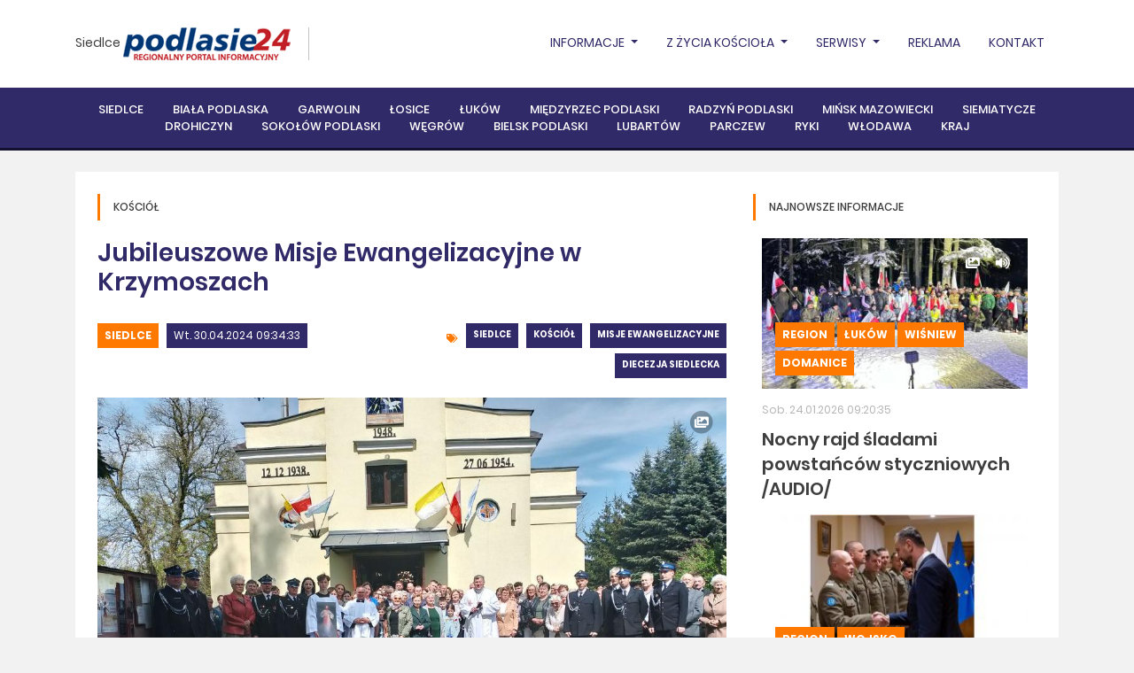

--- FILE ---
content_type: text/html, charset=utf-8
request_url: https://siedlce.podlasie24.pl/kosciol/jubileuszowe-misje-ewangelizacyjne-w-krzymoszach-20240430093725
body_size: 49710
content:
<!DOCTYPE html><html lang="pl"><head><meta charset="UTF-8" /><title>Siedlce - Regionalny Portal Informacyjny - Podlasie24.pl|Siedlce - Regionalny Portal Informacyjny - Podlasie24.pl</title><meta name="description" content="Wiadomości z powiatu siedleckiego - podlasie24.pl" /><meta property="og:site_name" content="Siedlce - Regionalny Portal Informacyjny - Podlasie24.pl" /><meta property="og:title" content="Jubileuszowe Misje Ewangelizacyjne w Krzymoszach" /><meta property="og:description" content="
W parafii Najświętszego Serca Jezusowego w  Krzymoszach w dniach od 21  do 28 kwietnia odbyły się Jubileuszowe Misje Ewangelizacyjne, które poprowadził ks. Jacek Sereda, diecezjalny duszpasterz rodzin. 

" /><meta property="og:url" content="https://siedlce.podlasie24.pl/kosciol/jubileuszowe-misje-ewangelizacyjne-w-krzymoszach-20240430093725" /><meta property="og:type" content="article" /><meta property="og:image" content="https://siedlce.podlasie24.pl/media/2024/04/30/jedynka.jpg" /><meta property="fb:page_id" content="137062589646825" /><meta name="viewport" content="width=device-width, initial-scale=1, shrink-to-fit=no, minimum-scale=1"/><link rel="stylesheet" href="https://use.fontawesome.com/releases/v5.5.0/css/all.css" integrity="sha384-B4dIYHKNBt8Bc12p+WXckhzcICo0wtJAoU8YZTY5qE0Id1GSseTk6S+L3BlXeVIU" crossorigin="anonymous"/><link rel="stylesheet" href="https://cdnjs.cloudflare.com/ajax/libs/twitter-bootstrap/4.1.3/css/bootstrap.min.css" integrity="sha384-MCw98/SFnGE8fJT3GXwEOngsV7Zt27NXFoaoApmYm81iuXoPkFOJwJ8ERdknLPMO" crossorigin="anonymous"/><link rel="stylesheet" href="https://cdnjs.cloudflare.com/ajax/libs/select2/4.0.5/css/select2.min.css" integrity="sha384-HIipfSYbpCkh5/1V87AWAeR5SUrNiewznrUrtNz1ux4uneLhsAKzv/0FnMbj3m6g" crossorigin="anonymous"/><link rel="stylesheet" type="text/css" href="//cdn.jsdelivr.net/npm/slick-carousel@1.8.1/slick/slick.css"/><link rel="stylesheet" href="/themes/podlasie24/js/plyr/plyr.css"/><link rel="stylesheet" href="/themes/podlasie24/js/jquery/datepicker/css/bootstrap-datepicker.min.css"/><link rel="stylesheet" href="/js/newsroom/calendar/zabuto_calendar.min.css"/><link rel="stylesheet" href="/themes/podlasie24/css/select2-bootstrap.min.css"/><link rel="stylesheet" href="/themes/podlasie24/css/style.css?v=202104231"/><script src="https://presentations.podlasie24.pl/presentation/1.0.1/presentation.min.js" id="ti-as-presentation" integrity="sha384-8+6KBy2E/cWVjPsiYDRi4s13fGmE7B6UNb52HqYxo5D+Y6dx3M/4oQ4PSfLZfTzd" crossorigin="anonymous" async="async"> </script><script src="/js/newsroom/analytics/1.0.0/newsroom.analytics.min.js" integrity="sha384-bOHs7GoJ3Unc3rFVnPvZKxtjnKJW3f10hpduvhPIRHtUPweq1ex+nTJcddRtrYy6" crossorigin="anonymous" async="async"> </script><script async="async" defer="defer" crossorigin="anonymous" src="https://connect.facebook.net/pl_PL/sdk.js#xfbml=1&amp;version=v6.0&amp;appId=774326605983600&amp;autoLogAppEvents=1"> </script><link rel="stylesheet" href="/themes/podlasie24/js/jquery/lightbox/css/lightbox.min.css"></head><body class="theme-podlasie24 layout-sub-right-main-top-bottom website-b0b2e854-42d2-4729-a2df-6004c9bbfde7 template-8612fc34-1aae-431c-9f0e-2811abaadf4f article-details"><div id="top" class="mb-4">
    <div class="top-nav">
        <div class="container">
            <div class="inner">
                <div class="top-nav-left">
                    <a href="/">Siedlce</a>
                    <div id="logo">
                        <figure><a href="https://podlasie24.pl/"><img src="/themes/podlasie24/img/brand/podlasie24-logo.png" alt="Podlasie24"></a></figure>
                    </div>
                </div>
                
                <p>    </p>
<ul class="nav">
    <li class="nav-item">
        <a class="nav-link dropdown-toggle" href="/region" id="navbarDropdown" role="button" data-toggle="dropdown" aria-haspopup="true" aria-expanded="false">
            Informacje
        </a>
        <div class="dropdown-menu" aria-labelledby="navbarDropdown">
            <a class="dropdown-item" href="/region">Region</a>
            <a class="dropdown-item" href="/kultura">Kultura</a>
            <a class="dropdown-item" href="/sport">Sport</a>
            <a class="dropdown-item" href="/kosciol">Kościół</a>
            <a class="dropdown-item" href="/kino">Kino</a>
            <a class="dropdown-item" href="/wybory">WYBORY</a>
            <a class="dropdown-item" href="/pielgrzymka">Pielgrzymka</a>
            <a class="dropdown-item" href="/o-tym-sie-mowi">O tym się mówi</a>
            <a class="dropdown-item" href="/mazowsze">Mazowsze</a>
            <a class="dropdown-item" href="/misje-ewangelizacyjne">Misje Ewangelizacyjne</a>
            <a class="dropdown-item" href="/kierowcy">KIEROWCY</a>
        </div>
    </li>
    <li class="nav-item dropdown">
        <a class="nav-link dropdown-toggle" href="/kosciol" id="navbarDropdown" role="button" data-toggle="dropdown" aria-haspopup="true" aria-expanded="false">
            Z życia Kościoła
        </a>
        <div class="dropdown-menu" aria-labelledby="navbarDropdown">
            <a class="dropdown-item" href="https://podlasie24.pl/diecezja-siedlecka">Diecezja Siedlecka</a>
            <a class="dropdown-item" href="https://podlasie24.pl/diecezja-drohiczynska">Diecezja Drohiczyńska</a>
            <a class="dropdown-item" href="https://podlasie24.pl/misje-ewangelizacyjne">Misje Ewangelizacyjne</a>
            <a class="dropdown-item" href="https://podlasie24.pl/misje">MISJE</a>
            <a class="dropdown-item" href="https://podlasie24.pl/radiowa-niedziela">RADIOWA NIEDZIELA</a>
            <a class="dropdown-item" href="https://podlasie24.pl/kolo-przyjaciol-krp">KOŁO PRZYJACIÓŁ KRP</a>
        </div>
    </li>

    <li class="nav-item">
        <a class="nav-link dropdown-toggle" href="/serwisy" id="navbarDropdown" role="button" data-toggle="dropdown" aria-haspopup="true" aria-expanded="false">
            Serwisy
        </a>
        <div class="dropdown-menu" aria-labelledby="navbarDropdown">
            <a class="dropdown-item" href="/kierowcy">Kierowcy</a>
            <a class="dropdown-item" href="/rolnicy">Rolnicy</a>
            <a class="dropdown-item" href="/kondolencje">Kondolencje</a>
            <a class="dropdown-item" href="https://podlasie24.pl/zdrowie-i-uroda">Zdrowie i uroda</a>
            <a class="dropdown-item" href="/zyczenia-i-podziekowania">ŻYCZENIA I PODZIĘKOWANIA</a>
            <a class="dropdown-item" href="https://podlasie24.pl/dom-i-ogrod">Dom i ogród</a>
            <a class="dropdown-item" href="/konkurs">Konkurs</a>
            <a class="dropdown-item" href="/pol-serio">... pół serio</a>
            <a class="dropdown-item" href="/o-tym-sie-mowi">O TYM SIĘ MÓWI</a>
            <a class="dropdown-item" href="https://podlasie24.pl/nasze-klimaty">Nasze klimaty</a>
            <a class="dropdown-item" href="https://podlasie24.pl/kulinaria">Kulinaria</a>
            <a class="dropdown-item" href="/reklama">REKLAMA</a>
            <a class="dropdown-item" href="/blok-promocyjny">Blok promocyjny</a>
            <a class="dropdown-item" href="/patronat-medialny">Patronat medialny</a>
            <a class="dropdown-item" href="https://podlasie24.pl/czytelnia">Czytelnia</a>

        </div>
    </li>


    <li class="nav-item">
        <a class="nav-link" href="https://podlasie24.pl//reklama">Reklama</a>
    </li>
    <li class="nav-item">
        <a class="nav-link" href="https://podlasie24.pl//kontakt">Kontakt</a>
    </li>
</ul>
                <div class="clear"><br></div>
            </div>
        </div>
    </div>
    <div class="clear"><br></div>
        
<nav class="navbar navbar-expand-lg navbar-dark">
    <div class="container">
        <div class="inner">
            <button class="navbar-toggler" type="button" data-toggle="collapse" data-target="#navbar" aria-controls="navbar" aria-expanded="false" aria-label="Toggle navigation">
                <span class="navbar-toggler-icon"></span>
            </button>

            <div class="collapse navbar-collapse" id="navbar">
                <ul class="navbar-nav mx-auto">
                    <li class="nav-item"><a class="nav-link" href="https://siedlce.podlasie24.pl">Siedlce</a></li>
                    <li class="nav-item"><a class="nav-link" href="https://bialapodlaska.podlasie24.pl">Biała Podlaska</a></li>
                    <li class="nav-item"><a class="nav-link" href="https://garwolin.podlasie24.pl">Garwolin</a></li>
                    <li class="nav-item"><a class="nav-link" href="https://losice.podlasie24.pl">Łosice</a></li>
                    <li class="nav-item"><a class="nav-link" href="https://lukow.podlasie24.pl">Łuków</a></li>
                    <li class="nav-item"><a class="nav-link" href="https://miedzyrzec.podlasie24.pl">Międzyrzec Podlaski</a></li>
                    <li class="nav-item"><a class="nav-link" href="https://radzyn.podlasie24.pl">Radzyń Podlaski</a></li>
                    <li class="nav-item"><a class="nav-link" href="https://minskmazowiecki.podlasie24.pl">Mińsk Mazowiecki</a></li>
                    <li class="nav-item"><a class="nav-link" href="https://siemiatycze.podlasie24.pl">Siemiatycze</a></li>
                    <li class="nav-item"><a class="nav-link" href="https://drohiczyn.podlasie24.pl">Drohiczyn</a></li>
                    <li class="nav-item"><a class="nav-link" href="https://sokolow.podlasie24.pl">Sokołów Podlaski</a></li>
                    <li class="nav-item"><a class="nav-link" href="https://wegrow.podlasie24.pl">Węgrów</a></li>
                    <li class="nav-item"><a class="nav-link" href="https://bielskpodlaski.podlasie24.pl">Bielsk Podlaski</a></li>
                    <li class="nav-item"><a class="nav-link" href="https://lubartow.podlasie24.pl">Lubartów</a></li>
                    <li class="nav-item"><a class="nav-link" href="https://parczew.podlasie24.pl">Parczew</a></li>
                    <li class="nav-item"><a class="nav-link" href="https://ryki.podlasie24.pl">Ryki</a></li>
                    <li class="nav-item"><a class="nav-link" href="https://wlodawa.podlasie24.pl">Włodawa</a></li>
                    <li class="nav-item"><a class="nav-link" href="https://kraj.podlasie24.pl">Kraj</a></li>
                </ul>
            </div>
        </div>
    </div>
</nav>
<blockquote class="blockquote text-center">

</blockquote>
</div>
<div class="container">
    <section class="section section-white color-schema-orange">
        <div class="inner">
            <div class="row">
                <div class="col col-box">
                    <header class="section-header">
                        <h2>Kościół</h2>
                    </header>
                    <article class="article article-type-full" data-ti-nsa-ci="https://newsroom.podlasie24.pl/8cec9ea5-bfcf-429a-be17-7d9138da1d06/91508680-8aed-4564-869f-fd9c7e21058e">
    <div class="inner">
        <header class="article-header">
            <h1 class="h2"><span>Jubileuszowe Misje Ewangelizacyjne w Krzymoszach</span></h1>
        </header>
        <div class="row mt-4">
            <div class="col-12 col-md-6 mb-3">
                <span class="category">
                	<a href="https://siedlce.podlasie24.pl">Siedlce</a></span>
                	<span class="date">Wt. 30.04.2024 09:34:33</span>
            </div>
            <div class="col-12 col-md-6 mb-3">
                <div class="tags">
                	                    <span class="badge badge-theme"><a href="https://siedlce.podlasie24.pl">Siedlce</a></span>
                                        <span class="badge badge-theme"><a href="/kosciol">Kościół</a></span>
                                        <span class="badge badge-theme"><a href="/misje-ewangelizacyjne">Misje ewangelizacyjne</a></span>
                                        <span class="badge badge-theme"><a href="/diecezja-siedlecka">Diecezja siedlecka</a></span>
                                    </div>
            </div>
        </div>
        <div class="article-image">
            <img src="/media/2024/04/30/jedynka_b.jpg" alt="" />
            <div class="inner-top">
                            <span class="float-right ml-2"><img src="/media/newsroom/badges/gallery.png" alt=""></span>
                </div>
                    </div>
        <div class="article-inner">
            <div class="desc-left">
                <div class="inner">
                    <div class="date-col"><span>30</span><br />kwi 2024</div>
                    <div id="shareIcons" class="social">
                    </div>
                    <div class="social">
                                            <a href="#article-comments"><i class="fas fa-comments"><span>0</span></i></a>
                                            </div>
                </div>
            </div>
            <div class="desc">
                <p class="lead">
                    
W parafii Najświętszego Serca Jezusowego w  Krzymoszach w dniach od 21  do 28 kwietnia odbyły się Jubileuszowe Misje Ewangelizacyjne, które poprowadził ks. Jacek Sereda, diecezjalny duszpasterz rodzin. 


                </p>

                Podczas misji, parafianie wsłuchiwali się w Słowo Boże, adorowali Chrystusa w Najświętszym Sakramencie, podejmowali akty pokutne, wyrzekali się zła, adorowali krzyż. Codzienne modlitwy: koronka do Miłosierdzia Bożego, różaniec, Apel Jasnogórski wzmacniały wiarę i jednoczyły zgromadzonych.<br>

<br>Uczestnicy misji uroczyście wybrali Jezusa Chrystusa za Pana i Zbawiciela i przyjęli akt zawierzenia: „Jezu Ty się tym zajmij”. Zewnętrznym znakiem było poświęcenie i nałożenie przez kapłana wiernym krzyżyków i medalików. <br>
<br>Parafia przeżyła czas nawiedzenia świętych znaków: kopii obrazu Matki Bożej Kodeńskiej i relikwii bł. Męczenników Podlaskich. Uroczystej Eucharystii przewodniczył ksiądz biskup Henryk Tomasik.<br>

<br>Ostatni dzień poświęcony był wspólnocie parafialnej, jako miejscu rodzenia i dojrzewania wiary i miłości. Małżonkowie odnowili przysięgę małżeńską. Na Eucharystii kończącej czas misji, poświęcono krzyże domowe i pożegnano obraz MB Kodeńskiej i relikwie bł. Męczenników Podlaskich. Każda rodzina  na pamiątkę tego świętego czasu otrzymała obraz Jezusa Miłosiernego. <br>

<br>Relację z Misji przesłali do naszej redakcji Parafianie.<br><br>
<div class="gallery">
   <h2>Zobacz Galerię</h2>
    <div class="gallery-size"><i class="fas fa-camera"></i> <span class="size">39</span> Zdjęć</div>
    <div class="items">
    	        <span class="item" data-big="/media/galleries/2024/04/30/fd5c5be6-9018-45c0-aab9-3b5e583e2639/0.jpg" data-normal="/media/galleries/2024/04/30/fd5c5be6-9018-45c0-aab9-3b5e583e2639/0.jpg" data-small="/media/galleries/2024/04/30/fd5c5be6-9018-45c0-aab9-3b5e583e2639/0.jpg"></span>
                <span class="item" data-big="/media/galleries/2024/04/30/fd5c5be6-9018-45c0-aab9-3b5e583e2639/1_b.jpg" data-normal="/media/galleries/2024/04/30/fd5c5be6-9018-45c0-aab9-3b5e583e2639/1_n.jpg" data-small="/media/galleries/2024/04/30/fd5c5be6-9018-45c0-aab9-3b5e583e2639/1_t.jpg"></span>
                <span class="item" data-big="/media/galleries/2024/04/30/fd5c5be6-9018-45c0-aab9-3b5e583e2639/2_b.jpg" data-normal="/media/galleries/2024/04/30/fd5c5be6-9018-45c0-aab9-3b5e583e2639/2_n.jpg" data-small="/media/galleries/2024/04/30/fd5c5be6-9018-45c0-aab9-3b5e583e2639/2_t.jpg"></span>
                <span class="item" data-big="/media/galleries/2024/04/30/fd5c5be6-9018-45c0-aab9-3b5e583e2639/3_b.jpg" data-normal="/media/galleries/2024/04/30/fd5c5be6-9018-45c0-aab9-3b5e583e2639/3_n.jpg" data-small="/media/galleries/2024/04/30/fd5c5be6-9018-45c0-aab9-3b5e583e2639/3_t.jpg"></span>
                <span class="item" data-big="/media/galleries/2024/04/30/fd5c5be6-9018-45c0-aab9-3b5e583e2639/3a_b.jpg" data-normal="/media/galleries/2024/04/30/fd5c5be6-9018-45c0-aab9-3b5e583e2639/3a_n.jpg" data-small="/media/galleries/2024/04/30/fd5c5be6-9018-45c0-aab9-3b5e583e2639/3a_t.jpg"></span>
                <span class="item" data-big="/media/galleries/2024/04/30/fd5c5be6-9018-45c0-aab9-3b5e583e2639/4_b.jpg" data-normal="/media/galleries/2024/04/30/fd5c5be6-9018-45c0-aab9-3b5e583e2639/4_n.jpg" data-small="/media/galleries/2024/04/30/fd5c5be6-9018-45c0-aab9-3b5e583e2639/4_t.jpg"></span>
                <span class="item" data-big="/media/galleries/2024/04/30/fd5c5be6-9018-45c0-aab9-3b5e583e2639/5_b.jpg" data-normal="/media/galleries/2024/04/30/fd5c5be6-9018-45c0-aab9-3b5e583e2639/5_n.jpg" data-small="/media/galleries/2024/04/30/fd5c5be6-9018-45c0-aab9-3b5e583e2639/5_t.jpg"></span>
                <span class="item" data-big="/media/galleries/2024/04/30/fd5c5be6-9018-45c0-aab9-3b5e583e2639/6_b.jpg" data-normal="/media/galleries/2024/04/30/fd5c5be6-9018-45c0-aab9-3b5e583e2639/6_n.jpg" data-small="/media/galleries/2024/04/30/fd5c5be6-9018-45c0-aab9-3b5e583e2639/6_t.jpg"></span>
                <span class="item" data-big="/media/galleries/2024/04/30/fd5c5be6-9018-45c0-aab9-3b5e583e2639/6a_b.jpg" data-normal="/media/galleries/2024/04/30/fd5c5be6-9018-45c0-aab9-3b5e583e2639/6a_n.jpg" data-small="/media/galleries/2024/04/30/fd5c5be6-9018-45c0-aab9-3b5e583e2639/6a_t.jpg"></span>
                <span class="item" data-big="/media/galleries/2024/04/30/fd5c5be6-9018-45c0-aab9-3b5e583e2639/8_b.jpg" data-normal="/media/galleries/2024/04/30/fd5c5be6-9018-45c0-aab9-3b5e583e2639/8_n.jpg" data-small="/media/galleries/2024/04/30/fd5c5be6-9018-45c0-aab9-3b5e583e2639/8_t.jpg"></span>
                <span class="item" data-big="/media/galleries/2024/04/30/fd5c5be6-9018-45c0-aab9-3b5e583e2639/9_b.jpg" data-normal="/media/galleries/2024/04/30/fd5c5be6-9018-45c0-aab9-3b5e583e2639/9_n.jpg" data-small="/media/galleries/2024/04/30/fd5c5be6-9018-45c0-aab9-3b5e583e2639/9_t.jpg"></span>
                <span class="item" data-big="/media/galleries/2024/04/30/fd5c5be6-9018-45c0-aab9-3b5e583e2639/9a_b.jpg" data-normal="/media/galleries/2024/04/30/fd5c5be6-9018-45c0-aab9-3b5e583e2639/9a_n.jpg" data-small="/media/galleries/2024/04/30/fd5c5be6-9018-45c0-aab9-3b5e583e2639/9a_t.jpg"></span>
                <span class="item" data-big="/media/galleries/2024/04/30/fd5c5be6-9018-45c0-aab9-3b5e583e2639/10_b.jpg" data-normal="/media/galleries/2024/04/30/fd5c5be6-9018-45c0-aab9-3b5e583e2639/10_n.jpg" data-small="/media/galleries/2024/04/30/fd5c5be6-9018-45c0-aab9-3b5e583e2639/10_t.jpg"></span>
                <span class="item" data-big="/media/galleries/2024/04/30/fd5c5be6-9018-45c0-aab9-3b5e583e2639/11_b.jpg" data-normal="/media/galleries/2024/04/30/fd5c5be6-9018-45c0-aab9-3b5e583e2639/11_n.jpg" data-small="/media/galleries/2024/04/30/fd5c5be6-9018-45c0-aab9-3b5e583e2639/11_t.jpg"></span>
                <span class="item" data-big="/media/galleries/2024/04/30/fd5c5be6-9018-45c0-aab9-3b5e583e2639/12_b.jpg" data-normal="/media/galleries/2024/04/30/fd5c5be6-9018-45c0-aab9-3b5e583e2639/12_n.jpg" data-small="/media/galleries/2024/04/30/fd5c5be6-9018-45c0-aab9-3b5e583e2639/12_t.jpg"></span>
                <span class="item" data-big="/media/galleries/2024/04/30/fd5c5be6-9018-45c0-aab9-3b5e583e2639/13_b.jpg" data-normal="/media/galleries/2024/04/30/fd5c5be6-9018-45c0-aab9-3b5e583e2639/13_n.jpg" data-small="/media/galleries/2024/04/30/fd5c5be6-9018-45c0-aab9-3b5e583e2639/13_t.jpg"></span>
                <span class="item" data-big="/media/galleries/2024/04/30/fd5c5be6-9018-45c0-aab9-3b5e583e2639/14_b.jpg" data-normal="/media/galleries/2024/04/30/fd5c5be6-9018-45c0-aab9-3b5e583e2639/14_n.jpg" data-small="/media/galleries/2024/04/30/fd5c5be6-9018-45c0-aab9-3b5e583e2639/14_t.jpg"></span>
                <span class="item" data-big="/media/galleries/2024/04/30/fd5c5be6-9018-45c0-aab9-3b5e583e2639/15_b.jpg" data-normal="/media/galleries/2024/04/30/fd5c5be6-9018-45c0-aab9-3b5e583e2639/15_n.jpg" data-small="/media/galleries/2024/04/30/fd5c5be6-9018-45c0-aab9-3b5e583e2639/15_t.jpg"></span>
                <span class="item" data-big="/media/galleries/2024/04/30/fd5c5be6-9018-45c0-aab9-3b5e583e2639/16-1_b.jpg" data-normal="/media/galleries/2024/04/30/fd5c5be6-9018-45c0-aab9-3b5e583e2639/16-1_n.jpg" data-small="/media/galleries/2024/04/30/fd5c5be6-9018-45c0-aab9-3b5e583e2639/16-1_t.jpg"></span>
                <span class="item" data-big="/media/galleries/2024/04/30/fd5c5be6-9018-45c0-aab9-3b5e583e2639/17_b.jpg" data-normal="/media/galleries/2024/04/30/fd5c5be6-9018-45c0-aab9-3b5e583e2639/17_n.jpg" data-small="/media/galleries/2024/04/30/fd5c5be6-9018-45c0-aab9-3b5e583e2639/17_t.jpg"></span>
                <span class="item" data-big="/media/galleries/2024/04/30/fd5c5be6-9018-45c0-aab9-3b5e583e2639/18_b.jpg" data-normal="/media/galleries/2024/04/30/fd5c5be6-9018-45c0-aab9-3b5e583e2639/18_n.jpg" data-small="/media/galleries/2024/04/30/fd5c5be6-9018-45c0-aab9-3b5e583e2639/18_t.jpg"></span>
                <span class="item" data-big="/media/galleries/2024/04/30/fd5c5be6-9018-45c0-aab9-3b5e583e2639/19_b.jpg" data-normal="/media/galleries/2024/04/30/fd5c5be6-9018-45c0-aab9-3b5e583e2639/19_n.jpg" data-small="/media/galleries/2024/04/30/fd5c5be6-9018-45c0-aab9-3b5e583e2639/19_t.jpg"></span>
                <span class="item" data-big="/media/galleries/2024/04/30/fd5c5be6-9018-45c0-aab9-3b5e583e2639/20_b.jpg" data-normal="/media/galleries/2024/04/30/fd5c5be6-9018-45c0-aab9-3b5e583e2639/20_n.jpg" data-small="/media/galleries/2024/04/30/fd5c5be6-9018-45c0-aab9-3b5e583e2639/20_t.jpg"></span>
                <span class="item" data-big="/media/galleries/2024/04/30/fd5c5be6-9018-45c0-aab9-3b5e583e2639/21_b.jpg" data-normal="/media/galleries/2024/04/30/fd5c5be6-9018-45c0-aab9-3b5e583e2639/21_n.jpg" data-small="/media/galleries/2024/04/30/fd5c5be6-9018-45c0-aab9-3b5e583e2639/21_t.jpg"></span>
                <span class="item" data-big="/media/galleries/2024/04/30/fd5c5be6-9018-45c0-aab9-3b5e583e2639/22_b.jpg" data-normal="/media/galleries/2024/04/30/fd5c5be6-9018-45c0-aab9-3b5e583e2639/22_n.jpg" data-small="/media/galleries/2024/04/30/fd5c5be6-9018-45c0-aab9-3b5e583e2639/22_t.jpg"></span>
                <span class="item" data-big="/media/galleries/2024/04/30/fd5c5be6-9018-45c0-aab9-3b5e583e2639/23_b.jpg" data-normal="/media/galleries/2024/04/30/fd5c5be6-9018-45c0-aab9-3b5e583e2639/23_n.jpg" data-small="/media/galleries/2024/04/30/fd5c5be6-9018-45c0-aab9-3b5e583e2639/23_t.jpg"></span>
                <span class="item" data-big="/media/galleries/2024/04/30/fd5c5be6-9018-45c0-aab9-3b5e583e2639/24_b.jpg" data-normal="/media/galleries/2024/04/30/fd5c5be6-9018-45c0-aab9-3b5e583e2639/24_n.jpg" data-small="/media/galleries/2024/04/30/fd5c5be6-9018-45c0-aab9-3b5e583e2639/24_t.jpg"></span>
                <span class="item" data-big="/media/galleries/2024/04/30/fd5c5be6-9018-45c0-aab9-3b5e583e2639/25_b.jpg" data-normal="/media/galleries/2024/04/30/fd5c5be6-9018-45c0-aab9-3b5e583e2639/25_n.jpg" data-small="/media/galleries/2024/04/30/fd5c5be6-9018-45c0-aab9-3b5e583e2639/25_t.jpg"></span>
                <span class="item" data-big="/media/galleries/2024/04/30/fd5c5be6-9018-45c0-aab9-3b5e583e2639/26_b.jpg" data-normal="/media/galleries/2024/04/30/fd5c5be6-9018-45c0-aab9-3b5e583e2639/26_n.jpg" data-small="/media/galleries/2024/04/30/fd5c5be6-9018-45c0-aab9-3b5e583e2639/26_t.jpg"></span>
                <span class="item" data-big="/media/galleries/2024/04/30/fd5c5be6-9018-45c0-aab9-3b5e583e2639/27_b.jpg" data-normal="/media/galleries/2024/04/30/fd5c5be6-9018-45c0-aab9-3b5e583e2639/27_n.jpg" data-small="/media/galleries/2024/04/30/fd5c5be6-9018-45c0-aab9-3b5e583e2639/27_t.jpg"></span>
                <span class="item" data-big="/media/galleries/2024/04/30/fd5c5be6-9018-45c0-aab9-3b5e583e2639/28_b.jpg" data-normal="/media/galleries/2024/04/30/fd5c5be6-9018-45c0-aab9-3b5e583e2639/28_n.jpg" data-small="/media/galleries/2024/04/30/fd5c5be6-9018-45c0-aab9-3b5e583e2639/28_t.jpg"></span>
                <span class="item" data-big="/media/galleries/2024/04/30/fd5c5be6-9018-45c0-aab9-3b5e583e2639/29_b.jpg" data-normal="/media/galleries/2024/04/30/fd5c5be6-9018-45c0-aab9-3b5e583e2639/29_n.jpg" data-small="/media/galleries/2024/04/30/fd5c5be6-9018-45c0-aab9-3b5e583e2639/29_t.jpg"></span>
                <span class="item" data-big="/media/galleries/2024/04/30/fd5c5be6-9018-45c0-aab9-3b5e583e2639/30_b.jpg" data-normal="/media/galleries/2024/04/30/fd5c5be6-9018-45c0-aab9-3b5e583e2639/30_n.jpg" data-small="/media/galleries/2024/04/30/fd5c5be6-9018-45c0-aab9-3b5e583e2639/30_t.jpg"></span>
                <span class="item" data-big="/media/galleries/2024/04/30/fd5c5be6-9018-45c0-aab9-3b5e583e2639/31_b.jpg" data-normal="/media/galleries/2024/04/30/fd5c5be6-9018-45c0-aab9-3b5e583e2639/31_n.jpg" data-small="/media/galleries/2024/04/30/fd5c5be6-9018-45c0-aab9-3b5e583e2639/31_t.jpg"></span>
                <span class="item" data-big="/media/galleries/2024/04/30/fd5c5be6-9018-45c0-aab9-3b5e583e2639/32_b.jpg" data-normal="/media/galleries/2024/04/30/fd5c5be6-9018-45c0-aab9-3b5e583e2639/32_n.jpg" data-small="/media/galleries/2024/04/30/fd5c5be6-9018-45c0-aab9-3b5e583e2639/32_t.jpg"></span>
                <span class="item" data-big="/media/galleries/2024/04/30/fd5c5be6-9018-45c0-aab9-3b5e583e2639/33_b.jpg" data-normal="/media/galleries/2024/04/30/fd5c5be6-9018-45c0-aab9-3b5e583e2639/33_n.jpg" data-small="/media/galleries/2024/04/30/fd5c5be6-9018-45c0-aab9-3b5e583e2639/33_t.jpg"></span>
                <span class="item" data-big="/media/galleries/2024/04/30/fd5c5be6-9018-45c0-aab9-3b5e583e2639/34_b.jpg" data-normal="/media/galleries/2024/04/30/fd5c5be6-9018-45c0-aab9-3b5e583e2639/34_n.jpg" data-small="/media/galleries/2024/04/30/fd5c5be6-9018-45c0-aab9-3b5e583e2639/34_t.jpg"></span>
                <span class="item" data-big="/media/galleries/2024/04/30/fd5c5be6-9018-45c0-aab9-3b5e583e2639/35_b.jpg" data-normal="/media/galleries/2024/04/30/fd5c5be6-9018-45c0-aab9-3b5e583e2639/35_n.jpg" data-small="/media/galleries/2024/04/30/fd5c5be6-9018-45c0-aab9-3b5e583e2639/35_t.jpg"></span>
                <span class="item" data-big="/media/galleries/2024/04/30/fd5c5be6-9018-45c0-aab9-3b5e583e2639/36_b.jpg" data-normal="/media/galleries/2024/04/30/fd5c5be6-9018-45c0-aab9-3b5e583e2639/36_n.jpg" data-small="/media/galleries/2024/04/30/fd5c5be6-9018-45c0-aab9-3b5e583e2639/36_t.jpg"></span>
            </div>
</div>
<br>

                


                <div class="tags mt-5 text-left">
                                        <span class="badge badge-theme"><a href="https://siedlce.podlasie24.pl">Siedlce</a></span>
                                        <span class="badge badge-theme"><a href="/kosciol">Kościół</a></span>
                                        <span class="badge badge-theme"><a href="/misje-ewangelizacyjne">Misje ewangelizacyjne</a></span>
                                        <span class="badge badge-theme"><a href="/diecezja-siedlecka">Diecezja siedlecka</a></span>
                                    </div>

                    <div class="author-full">
                    <div class="image"><img src="/media/2020/08/24/jablkowska.png"/></div>
                <div class="author-full-right">
            <div class="inner">
                <div class="title">Nasz reporter jest do państwa dyspozycji:</div>
                <div class="name">Monika Jabłkowska</div>
                                    <div class="tel"><i class="fas fa-phone"></i>+48.512111737</div>
                                                    <div class="email"><a href="mailto:jablkowska.m@radiopodlasie.pl"><i
                                    class="fas fa-envelope"></i>jablkowska.m@radiopodlasie.pl</a></div>
                            </div>
        </div>
    </div>

                                    <div class="comments-container">
	<h2>0 komentarze</h2>
	 <form action="/comments/8cec9ea5-bfcf-429a-be17-7d9138da1d06" method="post" class="article-comment-form article-comment-form-prototype" novalidate>
	<div class="alert alert-success hidden" role="alert">
		<h4 class="alert-heading result-title">Dziękujemy  za dodanie komentarza!</h4>
	 	<p class="result-message">Komentarz zostanie opublikowany po weryfikacji przez moderatora.</p>
	</div>
	<div class="alert alert-danger hidden" role="alert">
		<h4 class="alert-heading">Błędnie wypełniony formularz</h4>
	 	<p>Popraw w formularzu pola zaznaczone na czerowono i wyślij formularz jeszcze raz.</p>
	</div>
	
    <fieldset>
    	<div class="form-row">
        	<div class="col-md-4 mb-3">
            	<input type="text" name="author" placeholder="imię (nazwisko) / nick" maxlength="100" class="form-control" required/>
            	<div class="invalid-feedback invalid-feedback-author">Podpisz komentarz. Wymagane od 5 do 100 znaków.</div>
            </div>	
        	<div class="col-md-7">
        		<textarea rows="5" name="content" placeholder="komentarz" class="form-control"required></textarea>
        		<div class="invalid-feedback invalid-feedback-content">Wprowadź treść komentarza. Wymagane conajmniej 10 znaków.</div>
        	</div>
        	<div class="col-md-1 align-self-end">
        		<button class="submit" type="submit"><i class="fas fa-paper-plane"></i></button>
        	</div>
        </div>	
    </fieldset>
</form>	 
	 </div>                		
            </div>
        </div>
    </div>
</article>
                </div>
                <div class="col-lg-4 col-xl-sub">
                    

<section class="section section-white color-schema-orange ">
			<header class="section-header">
                            <h2>Najnowsze informacje</h2>
            		</header>	
		
    <div class="articles row ">
				<div class="col-item col-12"> 
    		<article class="article article-type-short item-more">
                <div class="article-image">
                    <img src="/media/2026/01/24/pierwsze_t.jpg" alt="" />
                    <div class="inner-top">
                                    <span class="float-right ml-2"><img src="/media/newsroom/badges/audio.png" alt=""></span>
                <span class="float-right ml-2"><img src="/media/newsroom/badges/gallery.png" alt=""></span>
                        </div>
                    <div class="inner">
                        
                	    <span class="category"><a href="/region">Region</a></span>
                	    <span class="category"><a href="https://lukow.podlasie24.pl">Łuków</a></span>
                	    <span class="category"><a href="/wisniew">Wiśniew</a></span>
                	    <span class="category"><a href="/domanice">Domanice</a></span>
                        </div>
                </div>
                <div class="inner">
                    <span class="date">Sob. 24.01.2026 09:20:35</span>
                    <header class="article-header">
                        <h2><a href="https://siedlce.podlasie24.pl/region/nocny-rajd-sladami-powstancow-styczniowych-20260124092541" class="more"><span>Nocny rajd śladami powstańców styczniowych /AUDIO/</span></a></h2>
                    </header>
                </div>
            </article>
        </div>
				<div class="col-item col-12"> 
    		<article class="article article-type-short item-more">
                <div class="article-image">
                    <img src="/media/2026/01/23/gen-bryg-dariusz-czekaj-mianowanie_t.jpg" alt="" />
                    <div class="inner-top">
                                            </div>
                    <div class="inner">
                        
                	    <span class="category"><a href="/region">Region</a></span>
                	    <span class="category"><a href="/wojsko">Wojsko</a></span>
                        </div>
                </div>
                <div class="inner">
                    <span class="date">Pt. 23.01.2026 15:10:58</span>
                    <header class="article-header">
                        <h2><a href="https://siedlce.podlasie24.pl/region/nowy-zastepca-dowodcy-zelaznej-dywizji-20260123151629" class="more"><span>Nowy zastępca dowódcy „Żelaznej Dywizji”</span></a></h2>
                    </header>
                </div>
            </article>
        </div>
				<div class="col-item col-12"> 
    		<article class="article article-type-short item-more">
                <div class="article-image">
                    <img src="/media/2026/01/23/plakat-2026-01_1_t.jpg" alt="" />
                    <div class="inner-top">
                                            </div>
                    <div class="inner">
                        
                	    <span class="category"><a href="/kosciol">Kościół</a></span>
                	    <span class="category"><a href="/diecezja-siedlecka">Diecezja siedlecka</a></span>
                        </div>
                </div>
                <div class="inner">
                    <span class="date">Pt. 23.01.2026 13:08:20</span>
                    <header class="article-header">
                        <h2><a href="https://siedlce.podlasie24.pl/kosciol/w-siedlcach-odbedzie-sie-pokutny-marsz-rozancowy-za-ojczyzne-20260123143038" class="more"><span>W Siedlcach odbędzie się Pokutny Marsz Różańcowy za Ojczyznę</span></a></h2>
                    </header>
                </div>
            </article>
        </div>
		    </div>
    
</section>



    
	
	<div class="list articles ">
            <div class="item col-12">
        	<article class="article article-type-mini">
                <div class="inner">
                    
                                                    <span class="date">Pt. 23.01.2026 12:06:26</span>
                                        <header class="article-header">
                                                    <h2><a href="https://siedlce.podlasie24.pl/region/uroczyste-obchody-dnia-babci-i-dziadka-w-zlobku-gminnym-nr-2-w-zelkowie-kolonii-20260123122035" class="more"><span>Uroczyste obchody Dnia Babci i Dziadka w Żłobku Gminnym nr 2 w Żelkowie-Kolonii</span></a></h2>
                                            </header>
                </div>
        	</article>						
    	</div>
            <div class="item col-12">
        	<article class="article article-type-mini">
                <div class="inner">
                    
                                                    <span class="date">Pt. 23.01.2026 11:03:30</span>
                                        <header class="article-header">
                                                    <h2><a href="https://siedlce.podlasie24.pl/region/pogrzeb-sp-mariana-sekulskiego-20260123111039" class="more"><span>Pogrzeb śp. Mariana Sekulskiego</span></a></h2>
                                            </header>
                </div>
        	</article>						
    	</div>
            <div class="item col-12">
        	<article class="article article-type-mini">
                <div class="inner">
                    
                                                    <span class="date">Pt. 23.01.2026 09:29:15</span>
                                        <header class="article-header">
                                                    <h2><a href="https://siedlce.podlasie24.pl/region/awaria-sieci-wodociagowej-zamknieta-ul-pilsudskiego-20260123093419" class="more"><span>/AKTUALIZACJA/ Awaria sieci wodociągowej. Zamknięta ul. Piłsudskiego</span></a></h2>
                                            </header>
                </div>
        	</article>						
    	</div>
            <div class="item col-12">
        	<article class="article article-type-mini">
                <div class="inner">
                    
                                                    <span class="date">Czw. 22.01.2026 16:04:36</span>
                                        <header class="article-header">
                                                    <h2><a href="https://siedlce.podlasie24.pl/kultura/novekino-siedlce-w-kinie-seniora-seans-wielka-warszawska-20260122161010" class="more"><span>Novekino Siedlce: W Kinie Seniora - seans „Wielka Warszawska” </span></a></h2>
                                            </header>
                </div>
        	</article>						
    	</div>
        </div>
    

<div class="section section-white color-schema-orange">
    <div class="calendar-monthly" data-calendar="901cf801-a4a7-44f3-b68c-d7e81ea0e72b" data-lang="pl"></div>


<div class="modal fade calendar-monthly-modal" id="calendar-monthly-modal-901cf801-a4a7-44f3-b68c-d7e81ea0e72b" tabindex="-1" role="dialog" aria-labelledby="calendar-monthly-modal-labeled-by-901cf801-a4a7-44f3-b68c-d7e81ea0e72b" aria-hidden="true">
  <div class="modal-dialog modal-lg" role="document">
    <div class="modal-content">
      <div class="modal-header">
        <h5 class="modal-title" id="calendar-monthly-modal-labeled-by-901cf801-a4a7-44f3-b68c-d7e81ea0e72b">Wydarzenia w dniu <span class="date"></span></h5>
        <button type="button" class="close" data-dismiss="modal" aria-label="Close">
          <span aria-hidden="true">&times;</span>
        </button>
      </div>
      <div class="modal-body calendar-monthly-modal-body" id="calendar-monthly-modal-body-901cf801-a4a7-44f3-b68c-d7e81ea0e72b">
        
      </div>
    </div>
  </div>
</div>
</div>

        <header class="section-header gray">
            <h2>Facebook</h2>
        </header>
        <div class="fb-page" data-href="https://www.facebook.com/podlasie24" data-tabs="" data-width="260" data-height="" data-small-header="false" data-adapt-container-width="false" data-hide-cover="false" data-show-facepile="false"><blockquote cite="https://www.facebook.com/podlasie24" class="fb-xfbml-parse-ignore"><a href="https://www.facebook.com/podlasie24">Podlasie24.pl</a></blockquote></div>
                </div>
            </div>
        </div>
    </section>
</div>
<div class="footer">
    <div class="container">
        <div class="inner">
            <div class="row justify-content-between">
                <div class="col-xl-6">
                    <div class="row">
                        <div class="col-md-4">
                            <h3>Kanały RRS</h3>
                            <div class="footer-menu">
                                <div class="row">
                                    <div class="col">
                                        <ul>
    <li><a href="https://ng.podlasie24.pl//atom/aktualnosci.xml"></i>Aktualności</a></li>
</ul>
<ul>
    <li><a href="https://ng.podlasie24.pl/atom/z-regionu.xml"></i>Z regionu</a></li>
</ul>
<ul>
    <li><a href="https://ng.podlasie24.pl/atom/kultura.xml"></i>Kultura</a></li>
</ul>
<ul>
    <li><a href="https://ng.podlasie24.pl/atom/sport.xml"></i>Sport</a></li>
</ul>
<ul>
    <li><a href="https://ng.podlasie24.pl/atom/z-zycia-kosciola.xml"></i>Z życia kościoła</a></li>
</ul>

                                    </div>
                                </div>
                            </div>
                        </div>
                        <div class="col-md-8">
                            <h3>Na skróty</h3>
                            <div class="footer-menu">
                                <div class="row">
                                    <div class="col-sm-6">
                                        <ul>
                                            <li><a href="https://podlasie24.pl/reklama">Reklama</a></li>
                                            <li><a href="https://podlasie24.pl/zespol-portalu-podlasie24">Zespół Portalu Podlasie24</a></li>
                                        </ul>
                                    </div>
                                    <div class="col-sm-6">
                                        <ul>
                                            <li><a href="https://podlasie24.pl/kondolencje">Kondolencje i nekrologi</a></li>
                                            <li><a href="https://podlasie24.pl/zyczenia">Życzenia</a></li>
                                            <li><a href="http://archiwum.radiopodlasie.pl/NEW/" taget="_blank">Archiwum Dzwięków</a></li>
                                            <li><a href="http://radiokatolickie.pl" taget="_blank">Radiokatolickie.pl</a></li>
                                            <li><a href="http://fundacja.radiopodlasie.pl/?page_id=250" taget="_blank">1 Procent na RADIO</a></li>
                                        </ul>
                                    </div>
                                </div>
                            </div>
                        </div>
                    </div>
                </div>
                <div class="col-xl-6">
                                        
                                        <h3>Ostatnio komentowane</h3>
                    <div class="footer-menu footer-menu-ellipsis">
                        <div class="row">
                                                        <div class="col-sm-6">
                                <ul>
         <li><a href="/region/ksef-pod-ostrzalem-20260123152002#article-comments">KSeF pod ostrzałem</a></li>
        <li><a href="/region/protest-przed-schroniskiem-w-sobolewie-policja-apeluje-o-spokoj-i-bezpieczenstwo-20260124092329#article-comments">Protest przed schroniskiem w Sobolewie....</a></li>
        <li><a href="https://siedlce.podlasie24.pl/region/nocny-rajd-sladami-powstancow-styczniowych-20260124092541#article-comments">Nocny rajd śladami powstańców styczniowy...</a></li>
        <li><a href="/region/skrzydlaci-mieszkancy-siemiatyckiej-kamionki-wideo-20260120163012#article-comments">Skrzydlaci mieszkańcy siemiatyckiej Kami...</a></li>
        <li><a href="/region/ciechanowiec-jedna-z-najwiekszych-studniowek-w-wojewodztwie-podlaskim-wideo-20260123072804#article-comments">Ciechanowiec: jedna z największych studn...</a></li>
        <li><a href="/region/koniec-szkoly-w-iwowem-audio-20260121071940#article-comments">Koniec szkoły w Iwowem? /AUDIO/</a></li>
    </ul>

                            </div>
                            
                                                        <div class="col-sm-6">
                                <ul>
         <li><a href="/region/miliony-dla-kardiologii-w-garwolinie-20260121090423#article-comments">Miliony dla kardiologii w Garwolinie</a></li>
        <li><a href="/kosciol/poloski-modlitwy-przez-wstawiennictwo-sw-peregryna-o-cud-uzdrowienia-dla-chorych-20240208163107#article-comments">Połoski: modlitwy przez wstawiennictwo ś...</a></li>
        <li><a href="/region/weekend-w-regionie-20260123155323#article-comments">Weekend w regionie</a></li>
        <li><a href="/kosciol/modlitwa-przy-relikwiach-meczennikow-podlaskich-w-pratulinie-audio-20260123144734#article-comments">Modlitwa przy relikwiach Męczenników Pod...</a></li>
        <li><a href="/region/2-letni-gabrys-walczy-o-zycie-20260122163424#article-comments">2-letni Gabryś walczy o życie</a></li>
        <li><a href="/region/pamietaja-o-bohaterach-20260122092555#article-comments">Pamiętają o bohaterach /AUDIO/</a></li>
    </ul>

                            </div>
                                                    </div>
                    </div>
                                    </div>
            </div>
        </div>
    </div>
</div>
<!-- Global site tag (gtag.js) - Google Analytics -->
<script async="async" src="https://www.googletagmanager.com/gtag/js?id=UA-7006869-4"> </script>
<script>
    window.dataLayer = window.dataLayer || [];

    function gtag() {
        dataLayer.push(arguments);
    }
    gtag('js', new Date());
   gtag('consent', 'default', {
        'ad_storage': 'granted',
        'ad_user_data': 'granted',
        'ad_personalization': 'granted',
        'analytics_storage': 'granted',
		'functionality_storage': 'granted',
		'personalization_storage': 'granted',
		'security_storage': 'granted'
		 });
    gtag('config', 'UA-7006869-4');
</script>

<!-- Google tag (gtag.js) -->
<script async="" src="https://www.googletagmanager.com/gtag/js?id=G-8H7CG4ZCTH"></script>
<script>
    window.dataLayer = window.dataLayer || [];

    function gtag() {
        dataLayer.push(arguments);
    }
    gtag('js', new Date());

    gtag('config', 'G-8H7CG4ZCTH');
</script>

<!-- Google Tag Manager -->
<script>
    (function(w, d, s, l, i) {
        w[l] = w[l] || [];
        w[l].push({
            'gtm.start': new Date().getTime(),
            event: 'gtm.js'
        });
        var f = d.getElementsByTagName(s)[0],
            j = d.createElement(s),
            dl = l != 'dataLayer' ? '&l=' + l : '';
        j.async = true;
        j.src =
            'https://www.googletagmanager.com/gtm.js?id=' + i + dl;
        f.parentNode.insertBefore(j, f);
    })(window, document, 'script', 'dataLayer', 'GTM-MZDQ2CB');
</script>
<!-- End Google Tag Manager -->

<!-- Google Tag Manager (noscript) -->
<noscript><iframe src="https://www.googletagmanager.com/ns.html?id=GTM-MZDQ2CB" height="0" width="0" style="display:none;visibility:hidden"></iframe></noscript>
<!-- End Google Tag Manager (noscript) -->

<!-- Google tag (gtag.js) -->
<script async="" src="https://www.googletagmanager.com/gtag/js?id=G-K3PN4Q346Y"></script>
<script>
    window.dataLayer = window.dataLayer || [];

    function gtag() {
        dataLayer.push(arguments);
    }
    gtag('js', new Date());

    gtag('config', 'G-K3PN4Q346Y');
</script>
<!-- Google tag (gtag.js) -->
<script async="" src="https://www.googletagmanager.com/gtag/js?id=G-6S72L6EP2Z"></script>
<script>
    window.dataLayer = window.dataLayer || [];

    function gtag() {
        dataLayer.push(arguments);
    }
    gtag('js', new Date());

    gtag('config', 'G-6S72L6EP2Z');
</script>

<!-- Google Tag Manager -->
<script>
    (function(w, d, s, l, i) {
        w[l] = w[l] || [];
        w[l].push({
            'gtm.start': new Date().getTime(),
            event: 'gtm.js'
        });
        var f = d.getElementsByTagName(s)[0],
            j = d.createElement(s),
            dl = l != 'dataLayer' ? '&l=' + l : '';
        j.async = true;
        j.src =
            'https://www.googletagmanager.com/gtm.js?id=' + i + dl;
        f.parentNode.insertBefore(j, f);
    })(window, document, 'script', 'dataLayer', 'GTM-MZDQ2CB');
</script>
<script>
    function allConsentGranted() {
        gtag('consent', 'update', {
            'ad_user_data': 'granted',
            'ad_personalization': 'granted',
            'ad_storage': 'granted',
            'analytics_storage': 'granted'
        });
    }
</script>
<script>
    function consentGrantedAdStorage() {
        gtag('consent', 'update', {
            'ad_storage': 'granted'
        });
    }
</script>
<!-- End Google Tag Manager -->
<!-- Google Tag Manager (noscript) -->
<noscript><iframe src="https://www.googletagmanager.com/ns.html?id=GTM-MZDQ2CB" height="0" width="0" style="display:none;visibility:hidden"></iframe></noscript>
<!-- End Google Tag Manager (noscript) --> <script src="https://cdnjs.cloudflare.com/ajax/libs/jquery/3.3.1/jquery.min.js" integrity="sha384-tsQFqpEReu7ZLhBV2VZlAu7zcOV+rXbYlF2cqB8txI/8aZajjp4Bqd+V6D5IgvKT" crossorigin="anonymous"> </script><script src="https://cdnjs.cloudflare.com/ajax/libs/jquery-easing/1.4.1/jquery.easing.min.js" integrity="sha256-H3cjtrm/ztDeuhCN9I4yh4iN2Ybx/y1RM7rMmAesA0k=" crossorigin="anonymous"> </script><script src="https://cdnjs.cloudflare.com/ajax/libs/popper.js/1.14.3/umd/popper.min.js" integrity="sha384-ZMP7rVo3mIykV+2+9J3UJ46jBk0WLaUAdn689aCwoqbBJiSnjAK/l8WvCWPIPm49" crossorigin="anonymous"> </script><script src="https://cdnjs.cloudflare.com/ajax/libs/twitter-bootstrap/4.1.3/js/bootstrap.min.js" integrity="sha384-ChfqqxuZUCnJSK3+MXmPNIyE6ZbWh2IMqE241rYiqJxyMiZ6OW/JmZQ5stwEULTy" crossorigin="anonymous"> </script><script src="https://cdnjs.cloudflare.com/ajax/libs/select2/4.0.5/js/select2.full.min.js" integrity="sha384-zINbQLO66rPXZxY90sH8+rj07wZ4OUI/mXpU/veA2zjKWcHlY2VBCjeAqBBd8xUK" crossorigin="anonymous"> </script><script src="https://cdnjs.cloudflare.com/ajax/libs/select2/4.0.5/js/i18n/pl.js" integrity="sha384-zrymP1pW0E8iyS7nPb+YZjIZiWFknITbqumtM6KVEkApfRT+iauKqq6Z/jJNWgDl" crossorigin="anonymous"> </script><script type="text/javascript" src="//cdn.jsdelivr.net/npm/slick-carousel@1.8.1/slick/slick.min.js"> </script><script src="/js/newsroom/calendar/zabuto_calendar.js"> </script><script src="/js/newsroom/calendar/calendar_init.js?v=20200419"> </script><script src="/themes/podlasie24/js/jssocials/jssocials.min.js"> </script><script src="/themes/podlasie24/js/plyr/plyr.min.js"> </script><script src="/themes/podlasie24/js/jquery/warski.dev.js?v=20200419"> </script><script src="/themes/podlasie24/js/jquery/datepicker/js/bootstrap-datepicker.min.js"> </script><script src="/themes/podlasie24/js/jquery/datepicker/locales/bootstrap-datepicker.pl.min.js"> </script><script src="/themes/podlasie24/js/jquery/lib.dev.js?v=20210524"> </script><script src="/themes/podlasie24/js/jquery/init.dev.js?v=20210414"> </script><script src="/js/research/poll.js?v=20200419"> </script><script src="/js/research/competition.js?v=20200419"> </script><script src="/js/newsroom/comments.js?v=20200419"> </script><script src="/themes/podlasie24/js/jquery/lightbox/js/lightbox.min.js"></script></body></html>